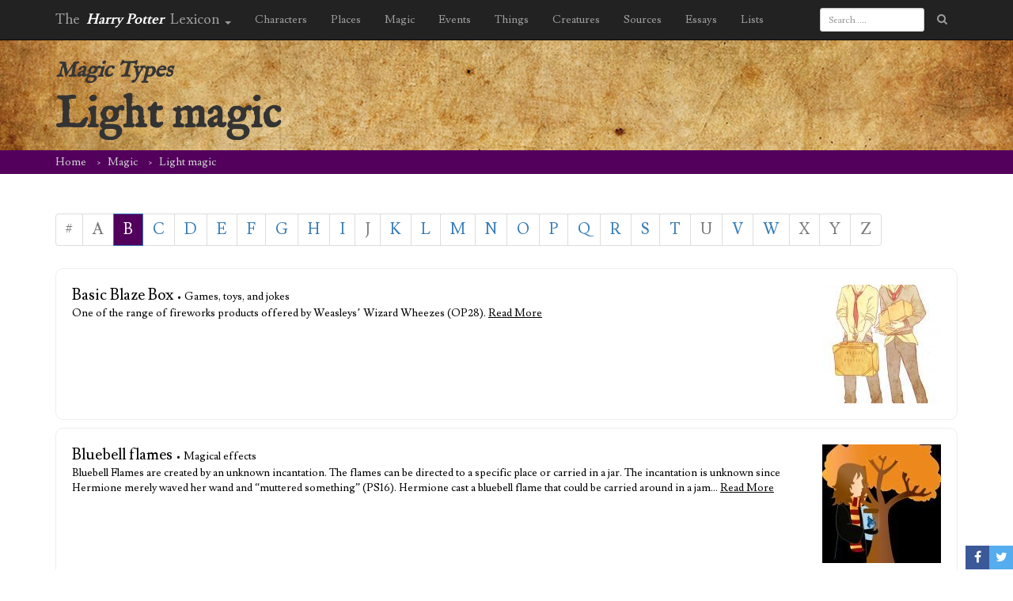

--- FILE ---
content_type: text/html; charset=utf-8
request_url: https://www.google.com/recaptcha/api2/aframe
body_size: 266
content:
<!DOCTYPE HTML><html><head><meta http-equiv="content-type" content="text/html; charset=UTF-8"></head><body><script nonce="-XLfDmgJl824GAirxclvlA">/** Anti-fraud and anti-abuse applications only. See google.com/recaptcha */ try{var clients={'sodar':'https://pagead2.googlesyndication.com/pagead/sodar?'};window.addEventListener("message",function(a){try{if(a.source===window.parent){var b=JSON.parse(a.data);var c=clients[b['id']];if(c){var d=document.createElement('img');d.src=c+b['params']+'&rc='+(localStorage.getItem("rc::a")?sessionStorage.getItem("rc::b"):"");window.document.body.appendChild(d);sessionStorage.setItem("rc::e",parseInt(sessionStorage.getItem("rc::e")||0)+1);localStorage.setItem("rc::h",'1769245743164');}}}catch(b){}});window.parent.postMessage("_grecaptcha_ready", "*");}catch(b){}</script></body></html>